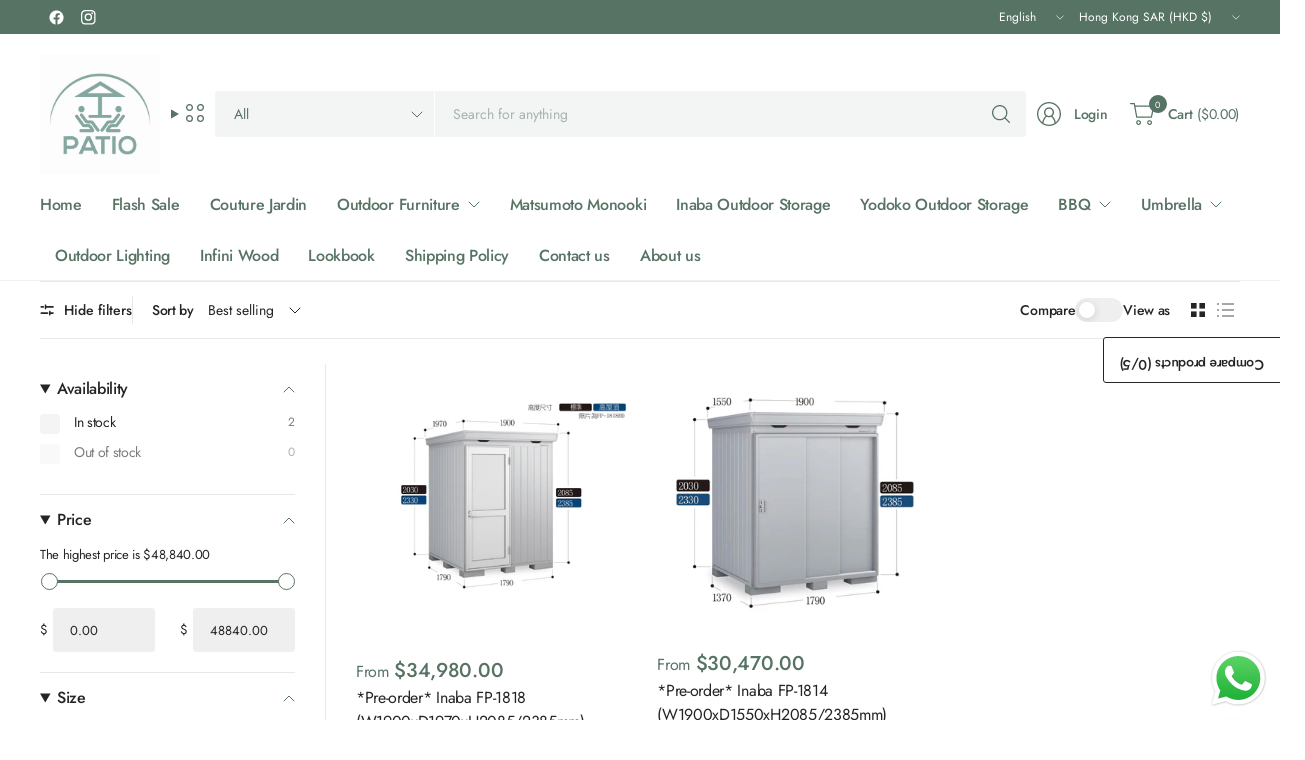

--- FILE ---
content_type: text/css
request_url: https://patiomart.co/cdn/shop/t/8/assets/facets.css?v=101226103767965257541739325933
body_size: 1454
content:
.active-facets__button svg{transition:all .25s cubic-bezier(.104,.204,.492,1)}.facets--bar{display:block;margin-bottom:25px;font-size:.875rem;z-index:45}.facets--bar label,.facets--bar .label{margin-bottom:0}.facets--bar-left{display:flex;flex-wrap:wrap;gap:20px;align-items:center}.facets--bar-right{display:flex;flex-wrap:wrap;gap:20px;align-items:center;text-align:right;justify-content:flex-end}.facets--bar-compare{display:inline-flex;align-items:center;gap:15px}.facets--bar-compare label{font-weight:var(--font-body-medium-weight, 500)}.facets--bar-compare input{margin:0}.facets--bar-view-as{display:none;align-items:center}@media only screen and (min-width: 768px){.facets--bar-view-as{display:inline-flex}}.facets--bar-view-as .label{margin-right:15px;font-weight:var(--font-body-medium-weight, 500)}.facets--bar-view-as-button{padding:6px;line-height:0;opacity:.4}.facets--bar-view-as-button:disabled{opacity:1}.facets--bar .facets-toggle{display:inline-flex;color:var(--color-body);grid-column:1 / 3}@media only screen and (min-width: 768px){.facets--bar .facets-toggle{display:none}}.facets--bar .sidebar-toggle{display:none;font-size:inherit;align-items:center;color:var(--color-body);font-weight:var(--font-body-medium-weight, 500);height:24px}@media only screen and (min-width: 768px){.facets--bar .sidebar-toggle{display:inline-flex}}.facets--bar .sidebar-toggle svg{width:14px;height:auto;margin-right:10px}.facets--bar .thb-filter-sort{padding-left:20px;margin-right:30px;position:relative;display:none}@media only screen and (min-width: 768px){.facets--bar .thb-filter-sort{display:inline-flex}}.facets--bar .thb-filter-sort:before{content:"";display:block;position:absolute;top:50%;left:0;height:28px;margin-top:-14px;width:1px;background-color:var(--color-border)}[dir=rtl] .facets--bar .thb-filter-sort{margin-right:0;margin-left:30px}.facets--bar .thb-filter-sort .select{display:none;margin:0}@media only screen and (min-width: 1068px){.facets--bar .thb-filter-sort .select{display:block}}.facets--bar .thb-filter-sort .select-arrow{right:0}.facets--bar .thb-filter-sort label{font-weight:var(--font-body-medium-weight, 500);margin-right:10px}.facets--bar .thb-filter-sort select{background:none;font-size:inherit;height:auto;padding-left:0;padding-top:3px;padding-bottom:3px}.facets--bar .facets__label{font-size:inherit;margin:0 0 0 30px}.facets--bar-inner{display:grid;gap:10px;grid-template-columns:auto 1fr;padding:15px 0;border-top:1px solid var(--color-border);border-bottom:1px solid var(--color-border)}@media only screen and (min-width: 768px){.facets--bar-inner{gap:20px}}[dir=rtl] .facets--bar-inner{grid-template-columns:1fr auto}.facets--bar .active-facets:not(:empty){margin-top:10px}.facets--bar .active-facets__button-remove{margin-top:6px}.facets-desktop-container{display:none}.facets-desktop-container .thb-filter-count .loading-overlay{left:auto;right:0}.facets-desktop-container .facets__form{position:sticky;top:0;left:0;height:100dvh;scrollbar-width:none}.header-sticky--active .facets-desktop-container .facets__form{top:var(--header-height, 0);height:calc(100vh - var(--header-height, 0))}.facets__label{font-size:.75rem;text-transform:uppercase;margin-right:30px;letter-spacing:.1em}.facets .thb-filter-count{margin:0 0 0 30px}.facets .thb-filter-count .facets__label{margin:0}.facets .thb-filter{width:100%;border-bottom:1px solid var(--color-border);position:relative}.facets .thb-filter-title{position:relative;font-weight:var(--font-body-medium-weight, 500);line-height:1;display:flex;padding:17px 0;align-items:center;cursor:pointer;color:var(--color-body)}.facets .thb-filter-title span{position:relative;display:inline-flex;width:12px;margin-left:auto}[dir=rtl] .facets .thb-filter-title span{margin-left:0;margin-right:auto}.facets .thb-filter-title::marker,.facets .thb-filter-title::-webkit-details-marker{display:none}.facets .thb-filter[open] summary span{transform:rotateX(180deg)}.facets .thb-filter-content{padding-bottom:20px}.facets .thb-filter-content .count{font-size:.75rem;opacity:.6}.facets .thb-filter-content input[type=checkbox],.facets .thb-filter-content input[type=radio]{margin-right:10px}[dir=rtl] .facets .thb-filter-content input[type=checkbox],[dir=rtl] .facets .thb-filter-content input[type=radio]{margin-right:0;margin-left:10px}.facets .thb-filter-content ul{list-style:none;margin:0;padding:0}.facets .thb-filter-content ul[filters-open] .thb-filter-content--hidden{display:list-item}.facets .thb-filter-content .custom-checkbox[type=checkbox]{width:48px;height:24px}.facets .thb-filter-content--hidden{display:none}.facets .thb-filter-content--button{height:auto;font-size:.75rem}.facets .thb-filter-sort-count{display:flex;align-items:center;margin-left:auto}.facets .thb-filter-sort{display:flex;align-items:center}.facets .thb-filter-sort .select{margin-bottom:0}.facets .thb-filter-sort .select:after{right:0}.facets .thb-filter-sort select{margin-bottom:0;border:0;padding-left:0;font-size:.875rem}.facets .thb-filter label.facet-checkbox--disabled{cursor:not-allowed;opacity:.6}.facets__mobile_form .thb-filter-sort{display:flex;align-items:center;justify-content:space-between;width:100%}.facets__mobile_form .thb-filter-sort .thb-filter-title{margin:0}.facets__mobile_form .thb-filter-sort .select{border:0;padding:0;margin:0}.facets__mobile_form .thb-filter-sort .select select{padding-left:0;border:0;height:auto}.price_range .price-highest{display:block;font-size:.8125rem;margin-bottom:15px}.price_range .price_slider_amount{display:grid;grid-template-columns:1fr 1fr;grid-gap:25px}.price_range .price_slider_amount>div{display:flex;align-items:center}.price_range .price_slider_amount>div .field-currency{font-size:.8125rem;margin-right:5px}[dir=rtl] .price_range .price_slider_amount>div .field-currency{margin-right:0;margin-left:5px}.price_range .price_slider_amount input{box-sizing:border-box;margin-bottom:0;height:44px;padding:12px 16px;font-size:.8125rem;flex:1;width:0}.price_range .price_slider_amount input::placeholder{color:rgba(var(--color-body-rgb),.3)}.price_slider{touch-action:none;-webkit-user-select:none;user-select:none;padding:0 9px}.price_slider_wrapper{display:block;width:100%}.price_slider *{touch-action:none;-webkit-user-select:none;user-select:none}.price_slider .noUi-base,.price_slider .noUi-connects{height:3px;background:var(--color-border);position:relative;margin-bottom:25px}.price_slider .noUi-connect{height:100%;width:100%;background:var(--color-accent)}.price_slider .noUi-origin{height:0;width:100%}.price_slider .noUi-connect,.price_slider .noUi-origin{will-change:transform;position:absolute;z-index:1;top:0;right:0;transform-origin:0 0;transform-style:preserve-3d;transform-style:flat}.price_slider.noUi-txt-dir-rtl.noUi-horizontal .noUi-origin{left:0;right:auto}.price_slider .noUi-handle{display:block;outline:none;position:absolute;top:-7px;right:-9px;width:17px;height:17px;border:1px solid var(--color-accent);background:#fff;border-radius:50%;backface-visibility:hidden;cursor:pointer}.price_slider .noUi-handle .noUi-touch-area{height:100%;width:100%}.price_slider .noUi-handle:focus-visible{outline:2px solid #015ecc;outline-offset:2px}.price_slider.noUi-txt-dir-rtl.noUi-horizontal .noUi-handle{left:-9px;right:auto}.price_slider.noUi-rtl .noUi-value-horizontal{-webkit-transform:translate(50%,50%);transform:translate(50%,50%)}@media only screen and (min-width: 768px){.facet-drawer{transform:translate(-100%);right:auto;left:0}}.facet-drawer .side-panel-inner{display:grid;grid-template-rows:auto 1fr auto;height:100dvh}@supports (height: 100dvh){.facet-drawer .side-panel-inner{height:calc(100dvh - 50px)}}.facet-drawer .side-panel-content{overflow-y:auto}.facet-drawer .side-panel-footer{gap:7px;display:grid}.facet-drawer .facets__mobile_form collapsible-row:last-child .thb-filter{border-bottom:0}.thb-filter-count.loading .facets__label{opacity:0}.thb-filter-count .facets__label{margin:0;font-size:.75rem}.thb-filter-count .loading-overlay{width:18px;height:18px;left:auto;right:0}.mobile-filter-count.loading .facets__label{opacity:0}.mobile-filter-count .loading-overlay{width:18px;height:18px;right:0;left:0;transform:translateY(-50%)}.active-facets{display:block;font-size:.6875rem}.active-facets__button{height:33px;display:inline-flex;align-items:center;padding:10px 16px;margin:0 6px 6px 0;font-size:.75rem;background-color:rgba(var(--color-body-rgb),.05);--color-accent: var(--color-body)}[dir=rtl] .active-facets__button{padding:3px 10px 3px 0}.active-facets__button span{margin-left:8px;display:flex}[dir=rtl] .active-facets__button span{margin:0 8px 0 0}.active-facets__button svg{width:8px;height:8px}.active-facets__button:hover svg{transform:scale(1.1)}.active-facets__button-remove{font-size:.75rem;margin-left:13px;margin-bottom:14px;height:auto;line-height:1.1}.active-facets__button-remove:only-child{display:none}.thb-filter ul label .thb-filter-text{flex:1 1 auto}.thb-filter ul li{margin-bottom:6px;width:100%;line-height:1}.thb-filter ul li label{width:100%;padding:0 0 4px;margin-bottom:0}.thb-filter ul li .count{padding-left:10px;margin-left:auto}.thb-filter ul.list-color label:before{background-color:var(--bg-color, "black");background-image:var(--option-color-image);background-size:cover}.sidebar-container{display:block;grid-gap:clamp(0px,4.5%,30px)}.sidebar-container.facets--sidebar{--sidebar-max-size: 255px}@media only screen and (min-width: 768px){.sidebar-container.facets--sidebar{display:grid}}.sidebar-container.facets--sidebar.facets--sidebar-open.facets--sidebar-small{--sidebar-max-size: 230px}.sidebar-container.facets--sidebar.facets--sidebar-open.facets--sidebar-large{--sidebar-max-size: 280px}@media only screen and (min-width: 768px){.sidebar-container.facets--sidebar.facets--sidebar-open{grid-template-columns:clamp(230px,22%,var(--sidebar-max-size, 255px)) 1fr}}.sidebar-container.facets--sidebar.results--0{grid-template-columns:1fr}@media only screen and (min-width: 768px){.sidebar-container.facets--sidebar .facets-toggle{display:none}}.sidebar-container.facets--sidebar-open .facets-desktop-container{display:none;min-height:65px}@media only screen and (min-width: 768px){.sidebar-container.facets--sidebar-open .facets-desktop-container{display:block}}@media only screen and (min-width: 1068px){.sidebar-container.facets--sidebar-open .sidebar-container--products{border-left:1px solid var(--color-border);padding-left:30px}}@media only screen and (min-width: 1068px){.sidebar-container.facets--sidebar-false .sidebar-container--products{border-left:0;padding-left:0}}.sidebar-container .products.collection.row{padding:0}
/*# sourceMappingURL=/cdn/shop/t/8/assets/facets.css.map?v=101226103767965257541739325933 */


--- FILE ---
content_type: text/css
request_url: https://patiomart.co/cdn/shop/t/8/assets/mobile-menu.css?v=184336837728833868791739325934
body_size: 304
content:
.mobile-menu .sub-menu{transition:all .25s cubic-bezier(.104,.204,.492,1)}.mobile-menu-drawer{background:var(--bg-body);height:calc(100vh - calc(100% + var(--header-offset, 0px)));display:block;border-top:1px solid var(--color-border);overflow-x:hidden;overflow-y:auto;text-align:left;opacity:0;will-change:opacity;transition:opacity .25s cubic-bezier(.104,.204,.492,1)}@supports (height: 100dvh){.mobile-menu-drawer{height:calc(100dvh - calc(100% + var(--header-offset, 0px)))}}.mobile-menu-drawer.active{transform:translateY(0);opacity:1;visibility:visible}.mobile-menu-drawer--inner{min-height:100%;position:relative;display:flex;flex-direction:column}.mobile-menu-drawer .thb-mobile-menu-footer{padding:15px;margin-top:auto;position:sticky;bottom:0;left:0;background:var(--bg-body)}@media only screen and (min-width: 768px){.mobile-menu-drawer .thb-mobile-menu-footer{padding:30px 50px}}.mobile-menu-drawer .thb-mobile-menu-footer .thb-localization-forms{text-align:left;width:100%}.mobile-menu-drawer .thb-mobile-menu-footer .shopify-localization-form{width:100%}.mobile-menu-drawer .thb-mobile-menu-footer .shopify-localization-form>div{margin-left:0;margin-right:20px}.mobile-menu-drawer .thb-mobile-menu-footer .shopify-localization-form .select{margin-bottom:0;padding-right:14px}.mobile-menu-drawer .thb-mobile-menu-footer .shopify-localization-form .select-arrow{right:0}.mobile-menu-drawer .thb-mobile-menu-footer .shopify-localization-form .select-arrow svg path{stroke:var(--color-header-text, --color-body)}.mobile-menu-drawer .thb-mobile-menu-footer .shopify-localization-form select{font-size:.875rem;white-space:nowrap;text-overflow:ellipsis;color:var(--color-header-text, --color-body)}.mobile-menu-drawer .social-links{display:inline-flex;flex-wrap:wrap;padding:0 7px}@media only screen and (min-width: 768px){.mobile-menu-drawer .social-links{padding:0 43px}}.mobile-menu-drawer .social-links svg{width:18px}.mobile-menu-drawer .mega-menu-promotions{width:100%}.mobile-menu-drawer .mega-menu-sidebar--content{border:0}.mobile-menu-drawer .mega-menu-sidebar--content ul{display:grid;grid-template-columns:repeat(2,1fr);gap:10px}.mobile-menu-drawer .mega-menu-sidebar--content ul a{align-items:flex-start}.mobile-menu-drawer .mega-menu-sidebar--content ul a span{margin:0}.mobile-menu{list-style:none;margin:0 0 20px;overflow:hidden;width:100%;border-bottom:1px solid var(--color-border);padding:0 15px}@media only screen and (min-width: 768px){.mobile-menu{padding:0 50px}}.mobile-menu li>a,.mobile-menu li summary{display:flex;align-items:center;min-height:54px;padding:5px 0;font-size:1rem;font-weight:var(--font-body-medium-weight, 500);border-top:1px solid var(--color-border);color:var(--color-header-text, --color-body)}.mobile-menu li>a>img,.mobile-menu li summary>img{width:38px;height:auto;margin-right:20px;flex-shrink:0}.mobile-menu li>a span,.mobile-menu li summary span{height:100%;display:flex;align-items:center;line-height:53px;flex-shrink:0;margin-left:auto}[dir=rtl] .mobile-menu li>a span,[dir=rtl] .mobile-menu li summary span{transform:rotate(180deg);margin-left:0;margin-right:auto}.mobile-menu li>a span svg path,.mobile-menu li summary span svg path{stroke:var(--color-header-text, --color-body)}.mobile-menu li .link-container summary{width:100%;justify-content:space-between}.no-js .mobile-menu li .link-container[open]>.sub-menu{transform:translate(0);visibility:visible}.mobile-menu li .link-container[open].menu-opening>.sub-menu{transform:translate(0);visibility:visible}.mobile-menu>li:first-child>.link-container>summary{border-top-color:transparent}.mobile-menu .parent-link-back button{width:100%;font-size:1rem;height:54px;display:flex;align-items:center;font-weight:var(--font-body-medium-weight, 500);color:var(--color-header-text, --color-body)}.mobile-menu .parent-link-back button svg{margin-right:10px}.mobile-menu .parent-link-back button svg path{stroke:var(--color-header-text, --color-body)}[dir=rtl] .mobile-menu .parent-link-back button svg{margin:0 0 0 10px;transform:rotate(180deg)}.mobile-menu .sub-menu{width:100%;height:100%;position:absolute;top:0;left:0;z-index:10;background:var(--bg-body);transform:translate(100%);margin-left:0;list-style:none;padding:0 15px;visibility:hidden;border-bottom:1px solid var(--color-border)}@media only screen and (min-width: 768px){.mobile-menu .sub-menu{padding:0 50px}}[dir=rtl] .mobile-menu .sub-menu{transform:translate(-100%)}.mobile-menu .sub-menu .sub-menu{position:static;height:auto;transform:none;visibility:visible;padding:0 0 15px;border-bottom:0}.mobile-menu .sub-menu .sub-menu a,.mobile-menu .sub-menu .sub-menu summary{font-size:.75rem;font-weight:400;border-top:none;min-height:0}.mobile-menu .sub-menu .link-container[open] summary svg{transform:rotateX(180deg)}.mobile-secondary-menu{list-style:none;margin:0 0 10px;padding:0 15px}@media only screen and (min-width: 768px){.mobile-secondary-menu{padding:0 50px}}.mobile-secondary-menu a{display:block;font-size:inherit;color:var(--color-header-text, --color-body);font-weight:var(--font-body-medium-weight, 500);opacity:.6}
/*# sourceMappingURL=/cdn/shop/t/8/assets/mobile-menu.css.map?v=184336837728833868791739325934 */


--- FILE ---
content_type: text/css
request_url: https://patiomart.co/cdn/shop/t/8/assets/quick-navigation.css?v=55270273588424711081739325934
body_size: -187
content:
.thb-header-quick-navigation--content{position:absolute;top:calc(100% + 10px);left:0;background-color:var(--bg-body);border-radius:var(--general-border-radius, 3px);width:max-content;min-width:270px;padding:0 20px;z-index:20;box-shadow:0 6px 24px #0000000d,0 0 0 1px var(--color-border);font-weight:var(--font-body-medium-weight, 500)}.thb-header-quick-navigation--content ul{list-style:none;margin:0;padding:0}.thb-header-quick-navigation--content ul li{border-bottom:1px solid var(--color-border)}.thb-header-quick-navigation--content ul li:last-child{border-bottom:0}.thb-header-quick-navigation--content ul li a{padding:13px 0;display:flex;gap:30px;align-items:center;justify-content:space-between}.thb-header-quick-navigation--content .menu-item-has-children{position:relative}.thb-header-quick-navigation--content .menu-item-has-children:after{content:"";display:block;position:absolute;left:100%;top:0;bottom:0;width:30px}.thb-header-quick-navigation--content .menu-item-has-children:hover>.sub-menu{display:block}.thb-header-quick-navigation--content .sub-menu{position:absolute;top:0;left:calc(100% + 30px);z-index:21;min-width:max-content;background-color:var(--bg-body);border-radius:var(--general-border-radius, 3px);width:max-content;min-width:270px;padding:5px 20px;z-index:20;display:none;box-shadow:0 6px 24px #0000000d,0 0 0 1px var(--color-border)}.thb-header-quick-navigation--content .sub-menu a{padding:10px 0;font-size:.875rem;font-weight:400}.thb-header-quick-navigation--content .sub-menu .sub-menu{top:-5px}
/*# sourceMappingURL=/cdn/shop/t/8/assets/quick-navigation.css.map?v=55270273588424711081739325934 */


--- FILE ---
content_type: text/css
request_url: https://patiomart.co/cdn/shop/t/8/assets/product-card-promotion.css?v=18478886958491172321739325934
body_size: -188
content:
.product-card-promotion{width:100%;display:flex;flex-direction:column;background-color:var(--bg-body);color:var(--color-body);position:relative;margin-bottom:20px;min-height:calc(100% - 20px)}@media only screen and (min-width: 768px){.product-card-promotion{margin-bottom:40px;min-height:calc(100% - 40px)}}.product-card-promotion--heading{font-size:1rem;font-weight:var(--font-body-medium-weight, 500);margin-bottom:10px;color:var(--color-body)}@media only screen and (min-width: 768px){.product-card-promotion--heading{font-size:1.25rem}}.product-card-promotion p{font-size:.875rem;color:inherit;margin-bottom:10px}.product-card-promotion--link{position:absolute;top:0;left:0;width:100%;height:100%;z-index:10}.product-card-promotion--content{padding:15px;display:flex;flex-direction:column;align-items:flex-start;flex:1}@media only screen and (min-width: 768px){.product-card-promotion--content{padding:30px}}.product-card-promotion--button{margin-top:auto}.product-card-promotion--image{flex:1}.product-card-promotion .button{margin-top:10px}.product-card-promotion.wide-promotion{min-height:0}@media only screen and (min-width: 768px){.product-card-promotion.wide-promotion{flex-direction:row}}@media only screen and (min-width: 1068px){.product-card-promotion.wide-promotion .product-card-promotion--content{padding:40px}}@media only screen and (min-width: 1068px){.product-card-promotion.wide-promotion .product-card-promotion--heading{font-size:1.5rem}}@media only screen and (min-width: 768px){.product-card-promotion--text_first.wide-promotion{flex-direction:row-reverse}}[data-layout=list] .hide-on-list,[data-layout=grid] .hide-on-grid{display:none}
/*# sourceMappingURL=/cdn/shop/t/8/assets/product-card-promotion.css.map?v=18478886958491172321739325934 */


--- FILE ---
content_type: text/css
request_url: https://patiomart.co/cdn/shop/t/8/assets/compare.css?v=86607726865640098641739325933
body_size: 188
content:
.product-compare-modal{box-sizing:border-box;opacity:0;position:fixed;visibility:hidden;z-index:-1;margin:0 auto;top:0;left:0;width:100%;padding:70px 30px;background:rgba(var(--color-overlay-rgb),.7);height:100%;transition:opacity .25s cubic-bezier(.104,.204,.492,1)}.product-compare-modal[open]{opacity:1;visibility:visible;z-index:101}.product-compare-modal__content{overflow:auto;max-height:90vh;max-width:clamp(300px,90vw,800px);margin:0 auto;left:50%;transform:translate3d(-50%,-50%,0);width:100%;position:absolute;top:50%;display:flex;flex-direction:column;background-color:var(--bg-body, #fff);border-radius:var(--general-border-radius, 3px)}.product-compare-modal__content-info{padding:0 25px 25px;background-color:var(--bg-body);overflow-y:auto;width:100%;color:var(--color-body)}.compare-toggle{display:none;position:fixed;right:-1px;top:50%;padding:20px 16px 20px 15px;writing-mode:vertical-rl;white-space:nowrap;inline-size:fit-content;transform:translateY(-50%);z-index:30;border-radius:var(--general-border-radius, 3px) 0 0 var(--general-border-radius, 3px)}.compare-toggle:not(:hover){background-color:var(--bg-body)}.compare-toggle--text{display:block;transform:rotate(180deg)}.compare-toggle--active{display:block}.compare-start{width:100%}.compare-drawer-inner{display:flex;flex-direction:column;height:100%}.compare-drawer-content{flex:1;overflow-y:auto}.compare-drawer-footer{display:flex;flex-direction:column;gap:15px;align-items:center}.compare-drawer--list{display:grid;gap:10px}.compare-drawer--list .product-cart-item{max-width:100%;margin-bottom:0}.compare-drawer--list-item{border:2px dashed var(--color-border);height:100px;width:100%}.product-compare-modal__toggle{position:absolute;top:50%;right:30px;margin-top:-7px}.product-compare-modal__content{max-width:90vw;width:auto}@media only screen and (min-width: 768px){.product-compare-modal__content{min-width:800px}}.product-compare-modal__content scroll-shadow{flex:1;display:flex;width:100%;overflow:hidden}.product-compare-modal__content-info table:last-child{margin-bottom:0}.product-compare-modal__content-header{display:flex;align-items:center;justify-content:center;height:73px;text-align:center;position:sticky;background-color:var(--bg-body);top:0;left:0;flex-shrink:0}.product-compare-modal__content-header h5{color:inherit;margin:0}
/*# sourceMappingURL=/cdn/shop/t/8/assets/compare.css.map?v=86607726865640098641739325933 */


--- FILE ---
content_type: text/javascript
request_url: https://patiomart.co/cdn/shop/t/8/assets/predictive-search.js?v=184126739661171488771739325934
body_size: -90
content:
if(!customElements.get("search-form")){class SearchForm extends HTMLElement{constructor(){super()}connectedCallback(){this.form=this.querySelector("form"),this.input=this.querySelector('input[type="search"]'),this.predictiveSearchResults=this.querySelector(".thb-predictive-search"),this.cc=this.querySelector(".searchform--click-capture"),this.setupEventListeners()}setupEventListeners(){this.form.addEventListener("submit",this.onFormSubmit.bind(this)),this.predictiveSearchResults.addEventListener("focusout",this.close.bind(this)),this.input.addEventListener("input",debounce(event=>{this.onChange(event)},300).bind(this)),this.cc.addEventListener("click",this.close.bind(this)),document.addEventListener("keyup",e=>{e.code&&e.code.toUpperCase()==="ESCAPE"&&this.close()}),this.input.addEventListener("focus",this.open.bind(this))}getQuery(){return this.input.value.trim()}onChange(){const searchTerm=this.getQuery();if(!searchTerm.length){document.body.classList.remove("open-search"),this.predictiveSearchResults.setAttribute("inert","");return}document.body.classList.add("open-search"),this.predictiveSearchResults.removeAttribute("inert"),this.getSearchResults(searchTerm)}onFormSubmit(event){this.getQuery().length||event.preventDefault()}onFocus(){const searchTerm=this.getQuery();searchTerm.length&&this.getSearchResults(searchTerm)}getSearchResults(searchTerm){this.predictiveSearchResults.classList.add("loading"),fetch(`${theme.routes.predictive_search_url}?q=${encodeURIComponent(searchTerm)}&${encodeURIComponent("resources[type]")}=product,article,query,collection&${encodeURIComponent("resources[limit]")}=10&section_id=predictive-search`).then(response=>{if(this.predictiveSearchResults.classList.remove("loading"),!response.ok){var error=new Error(response.status);throw error}return response.text()}).then(text=>{const resultsMarkup=new DOMParser().parseFromString(text,"text/html").querySelector("#shopify-section-predictive-search").innerHTML;this.renderSearchResults(resultsMarkup)}).catch(error=>{throw error})}renderSearchResults(resultsMarkup){this.predictiveSearchResults.innerHTML=resultsMarkup,this.querySelector("#search-results-submit").addEventListener("click",()=>{this.form.submit()})}close(){this.predictiveSearchResults.setAttribute("inert",""),document.body.classList.remove("open-search")}open(){document.body.classList.add("open-search"),this.predictiveSearchResults.removeAttribute("inert")}}customElements.define("search-form",SearchForm)}
//# sourceMappingURL=/cdn/shop/t/8/assets/predictive-search.js.map?v=184126739661171488771739325934


--- FILE ---
content_type: text/javascript
request_url: https://patiomart.co/cdn/shop/t/8/assets/product-compare-table.js?v=49777086275525384861739325934
body_size: 121
content:
if(!customElements.get("product-compare-table")){class ProductCompareTable extends HTMLElement{constructor(){super()}connectedCallback(){this.container=this.querySelector(".compare-lightbox--data"),this.addEventListeners()}addEventListeners(){this.addEventListener("render-product-compare-modal",this.renderTable.bind(this))}renderTable(){this.classList.add("loading"),this.handles=this.getCompareHandles(),this.fetchProducts()}getSelectedProducts(){return JSON.parse(window.localStorage.getItem("compare-products"))||[]}getCompareHandles(){const{searchParams}=new URL(window.location),handles=searchParams.get("compare");return typeof handles=="string"&&handles!==""?handles.split(","):[]}async fetchProducts(){let compareProducts=this.getSelectedProducts(),returnHtml="",returnArray=[];await Promise.all(compareProducts.map(async product=>{await fetch(`${product.url}?view=compare`,{method:"GET"}).then(response=>response.text()).then(response=>{returnArray[product.id]=this.getSectionInnerHTML(response,".compare-lightbox--data")})})).finally(()=>{this.classList.remove("loading")}),compareProducts.forEach((product,i)=>{returnHtml+=returnArray[product.id]}),this.container.style.setProperty("--columns",compareProducts.length),this.container.innerHTML=returnHtml,this.equalHeights()}getSectionInnerHTML(html,selector){return new DOMParser().parseFromString(html,"text/html").querySelector(selector).innerHTML}equalHeights(){for(let i=0;i<10;i++)this.equalizeTableRowHeightAcrossTables(i)}equalizeTableRowHeightAcrossTables(rowPosition){const tables=this.container.querySelectorAll(".compare-lightbox--table"),heights=[];tables.forEach(table=>{const rows=table.querySelectorAll(".compare-lightbox--row");if(rows.length>rowPosition){const rowHeight=rows[rowPosition].clientHeight;(heights.length===0||rowHeight>heights[rowPosition])&&(heights[rowPosition]=rowHeight)}}),tables.forEach(table=>{const rows=table.querySelectorAll(".compare-lightbox--row");rows.length>rowPosition&&(rows[rowPosition].style.height=heights[rowPosition]+"px")})}}customElements.define("product-compare-table",ProductCompareTable)}
//# sourceMappingURL=/cdn/shop/t/8/assets/product-compare-table.js.map?v=49777086275525384861739325934


--- FILE ---
content_type: text/javascript
request_url: https://patiomart.co/cdn/shop/t/8/assets/product-compare-panel.js?v=2200775773509276821739325934
body_size: 436
content:
if(!customElements.get("product-compare-panel")){class ProductComparePanel extends HTMLElement{constructor(){super(),this.toggle=this.querySelector(".compare-toggle"),this.drawer=this.querySelector(".compare-drawer"),this.clear=this.querySelector(".compare-clear"),this.start=this.querySelector(".compare-start"),this.modal=this.querySelector(".product-compare-modal"),this.table=this.querySelector("product-compare-table"),this.max=Number(this.dataset.max),this.href=""}connectedCallback(){setTimeout(()=>this.toggle.classList.add("compare-toggle--active"),250),this.addEventListeners(),this.updateCompareCheckboxes(),this.updateCompareCounters(),this.updateStartButton()}addEventListeners(){this.toggle.addEventListener("click",this.onButtonClick.bind(this)),this.drawer.addEventListener("click",this.onRemoveClick.bind(this)),this.clear.addEventListener("click",this.onClearClick.bind(this)),this.start.addEventListener("click",this.onStartClick.bind(this)),document.addEventListener("change",this.onCheckboxClick.bind(this))}getSelectedProducts(){return JSON.parse(localStorage.getItem("compare-products"))||[]}addToCompare(productId,productUrl,productHandle){const compareProducts=this.getSelectedProducts();compareProducts.some(product=>product.id===productId)||(compareProducts.push({id:productId,url:productUrl,handle:productHandle}),localStorage.setItem("compare-products",JSON.stringify(compareProducts)),this.updateCompareComponents())}removeFromCompare(productId){const compareProducts=this.getSelectedProducts().filter(product=>product.id!==productId);localStorage.setItem("compare-products",JSON.stringify(compareProducts)),this.updateCompareComponents()}updateStartButton(){this.start.disabled=!this.getCompareCount()}onCheckboxClick(event){if(event.target.classList.contains("product-card-compare--checkbox")){const{productId,productUrl,productHandle}=event.target.dataset;event.target.checked?this.getCompareCount()<this.max&&this.addToCompare(productId,productUrl,productHandle):this.removeFromCompare(productId)}}updateCompareCheckboxes(){const compareProducts=this.getSelectedProducts(),compareCount=this.getCompareCount();document.querySelectorAll(".product-card-compare--checkbox").forEach(checkbox=>{const isChecked=compareProducts.some(product=>product.id===checkbox.dataset.productId);checkbox.checked=isChecked,checkbox.disabled=!isChecked&&compareCount>=this.max})}onRemoveClick(event){if(event.target.classList.contains("compare-remove")){const productId=event.target.dataset.productId;this.removeFromCompare(productId),event.target.closest("product-card").remove()}}onClearClick(){this.getSelectedProducts().forEach(product=>this.removeFromCompare(product.id)),this.drawer.querySelector(".compare-drawer--list").innerHTML='<div class="compare-drawer--list-item"></div>'.repeat(this.max),this.closeDrawer()}onStartClick(){this.modal.show(),this.table.dispatchEvent(new CustomEvent("render-product-compare-modal",{bubbles:!0}))}openDrawer(){this.drawer.removeAttribute("inert"),this.drawer.focus(),this.drawer.classList.add("active"),document.body.classList.add("open-cc")}closeDrawer(){this.drawer.setAttribute("inert",""),this.drawer.blur(),this.drawer.classList.remove("active"),document.body.classList.remove("open-cc")}onButtonClick(){this.renderProducts(),this.openDrawer()}getCompareCount(){return this.getSelectedProducts().length}updateCompareCounters(){const count=this.getCompareCount();document.querySelectorAll(".compare-counter").forEach(counter=>{counter.textContent=count})}async renderProducts(){const compareProducts=this.getSelectedProducts(),returnHtml=(await Promise.all(compareProducts.map(async product=>{const data=await(await fetch(`${product.url}?sections=product-compare-card`)).json();return this.getSectionInnerHTML(data["product-compare-card"],".shopify-section")}))).join("")+'<div class="compare-drawer--list-item"></div>'.repeat(this.max-compareProducts.length);this.drawer.querySelector(".compare-drawer--list").innerHTML=returnHtml}getSectionInnerHTML(html,selector){return new DOMParser().parseFromString(html,"text/html").querySelector(selector).innerHTML}updateCompareComponents(){this.updateCompareCheckboxes(),this.updateCompareCounters(),this.updateStartButton()}}customElements.define("product-compare-panel",ProductComparePanel)}
//# sourceMappingURL=/cdn/shop/t/8/assets/product-compare-panel.js.map?v=2200775773509276821739325934
